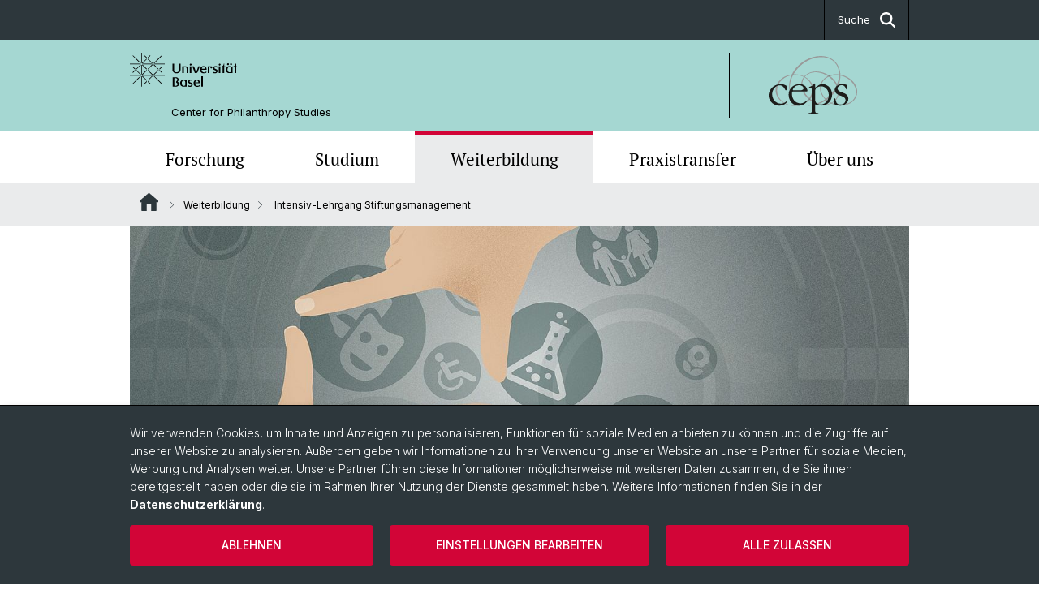

--- FILE ---
content_type: text/html; charset=utf-8
request_url: https://ceps.unibas.ch/de/weiterbildung/intensiv-lehrgang-stiftungsmanagement/
body_size: 12761
content:
<!DOCTYPE html> <html lang="de" class="no-js"> <head> <meta charset="utf-8"> <!-- This website is powered by TYPO3 - inspiring people to share! TYPO3 is a free open source Content Management Framework initially created by Kasper Skaarhoj and licensed under GNU/GPL. TYPO3 is copyright 1998-2026 of Kasper Skaarhoj. Extensions are copyright of their respective owners. Information and contribution at https://typo3.org/ --> <title>Intensiv-Lehrgang Stiftungsmanagement | Center for Philanthropy Studies | Universität Basel</title> <meta name="generator" content="TYPO3 CMS"> <meta property="og:title" content="Intensiv-Lehrgang Stiftungsmanagement | Center for Philanthropy Studies | Universität Basel"> <meta property="og:type" content="article"> <meta property="og:url" content="https://ceps.unibas.ch/de/weiterbildung/intensiv-lehrgang-stiftungsmanagement/"> <meta name="twitter:card" content="summary"> <link rel="stylesheet" href="/_assets/46b9f98715faf6e138efa20803b286a2/Css/Styles.css?1768328738" media="all"> <link rel="stylesheet" href="/_assets/f34691673face4b5c642d176b42916a9/Stylesheet/style.css?1768328738" media="all"> <link href="/resources/assets/easyweb-BqWii40l.css?1768328865" rel="stylesheet" > <script async="async" defer="defer" data-domain="ceps.unibas.ch" src="https://pl.k8s-001.unibas.ch/js/script.js"></script> <script> const storageName = 'klaro'; const translatedButtonTextCookieSettings = 'Datenschutzeinstellungen anpassen'; const cookieSettingsImgPathDefault = '/_assets/f34691673face4b5c642d176b42916a9/Icons/icon_cookie_settings.svg'; const cookieSettingsImgPathHover = '/_assets/f34691673face4b5c642d176b42916a9/Icons/icon_cookie_settings-hover.svg'; const cookieIconPermanentlyAvailable = '0'; const cookieExpiresAfterDays = 365; let allServiceSettings = []; let consenTypeObj = {}; let serviceSetting = {}; let serviceName = {}; let serviceIsTypeOfConsentMode = false; </script><script type="opt-in" data-type="text/javascript" data-name="matomo-2"> var _paq = window._paq = window._paq || []; _paq.push(["disableCookies"]); _paq.push(['trackPageView']); _paq.push(['enableLinkTracking']); (function() { var u="/"; _paq.push(['setTrackerUrl', u+'matomo.php']); _paq.push(['setSiteId', ]); var d=document, g=d.createElement('script'), s=d.getElementsByTagName('script')[0]; g.type='text/javascript'; g.async=true; g.defer=true; g.src=u+'matomo.js'; s.parentNode.insertBefore(g,s); })(); </script> <meta name="viewport" content="width=device-width, initial-scale=1"> <link rel="apple-touch-icon" sizes="180x180" href="/_assets/c01bf02b2bd1c1858e20237eedffaccd/HtmlTemplate/images/favicon/apple-touch-icon.png"> <link rel="icon" type="image/png" href="/_assets/c01bf02b2bd1c1858e20237eedffaccd/HtmlTemplate/images/favicon/favicon-32x32.png" sizes="32x32"> <link rel="icon" type="image/png" href="/_assets/c01bf02b2bd1c1858e20237eedffaccd/HtmlTemplate/images/favicon/favicon-16x16.png" sizes="16x16"> <link rel="manifest" href="/_assets/c01bf02b2bd1c1858e20237eedffaccd/HtmlTemplate/images/favicon/manifest.json"> <link rel="mask-icon" href="/_assets/c01bf02b2bd1c1858e20237eedffaccd/HtmlTemplate/images/favicon/safari-pinned-tab.svg" color="#88b0ac"> <link rel="shortcut icon" href="/_assets/c01bf02b2bd1c1858e20237eedffaccd/HtmlTemplate/images/favicon/favicon.ico"> <meta name="msapplication-config" content="/_assets/c01bf02b2bd1c1858e20237eedffaccd/HtmlTemplate/images/favicon/browserconfig.xml"> <link rel="canonical" href="https://ceps.unibas.ch/de/weiterbildung/intensiv-lehrgang-stiftungsmanagement/"/> <!-- VhsAssetsDependenciesLoaded jquery-debounce,easywebFlexcontent --></head> <body class="bg-image-no-repeat"> <noscript> <div style="background: red;padding: 20px;"> <h2 style="color:white;">Diese Webseite benötigt JavaScript, um richtig zu funktionieren.</h2> <h3><a href="https://www.enable-javascript.com/de/" target="_blank">Wie aktiviere ich JavaScript in diesem Browser?</a></h3> </div> </noscript> <div class="flex flex-col min-h-screen"> <div class="bg-primary-light d-block header-unibas" x-data="{ showSearch: false }" data-page-component="brand-panel"> <div class="bg-anthracite text-white leading-[1.5625rem] font-normal text-[0.8125rem]"> <div class="lg:mx-auto lg:max-w-container lg:px-content flex flex-col w-full h-full"> <ul class="flex flex-wrap w-full -mt-[1px]"><li class="flex-auto md:flex-initial flex border-r border-t first:border-l border-black hidden md:flex md:ml-auto md:border-l"><a class="w-full text-center px-4 py-3 inline-flex items-center justify-center whitespace-nowrap hover:bg-white hover:text-anthracite transition-colors" href="javascript:void(0)" role="button" aria-expanded="false" id="searchInputToggle" x-on:click="showSearch = ! showSearch" x-effect="let c=document.getElementById('searchInputToggle');if(showSearch)c.classList.add('opened');else c.classList.remove('opened');" aria-controls="desktop-search"> Suche <i class="ml-3 text-[1.175rem] fa-solid fa-search"></i></a></li></ul> </div> </div> <div class="leading-6 bg-primary-light text-gray-darker ease-in-out duration-1000" id="desktop-search" x-cloak x-show="showSearch"> <div class="container-content pb-5 mx-auto w-full h-full leading-6 md:block text-gray-darker"> <form class="main-search" action="https://ceps.unibas.ch/de/search-page/"> <div class="flex relative flex-wrap items-stretch pr-4 pt-5 w-full leading-6 border-b border-solid border-anthracite text-gray-darker"> <label class="sr-only" for="header-search-field">Suche</label> <input name="tx_solr[q]" value="" id="header-search-field" class="block overflow-visible relative flex-auto py-4 pr-3 pl-0 m-0 min-w-0 h-16 font-serif italic font-light leading-normal bg-clip-padding bg-transparent roundehidden border-0 cursor-text text-[25px] text-anthracite placeholder-anthracite focus:[box-shadow:none]" placeholder="Was suchen Sie?"/> <div class="input-group-append"> <button type="submit" class="unibas-search-button"><span class="sr-only">Suche</span></button> </div> </div> </form> </div> </div> <div class="relative h-28 bg-primary text-gray-darker"> <div class="flex container-content h-full py-3 md:py-4"> <div class="w-1/2 grow h-full flex items-center pr-3"> <div class="w-full flex flex-col h-full"> <a href="/de/" class="flex-auto flex items-center"> <img xmlns="http://www.w3.org/1999/xhtml" alt="Universität Basel" class="h-full max-h-[4.5rem]" src="https://ceps.unibas.ch/_assets/c01bf02b2bd1c1858e20237eedffaccd/Images/Logo_Unibas_BraPan_DE.svg?1768328742"></img> </a> <p class="my-[1rem] pl-[3.2rem] text-[0.8125rem] leading-[0.9375rem] flex items-center min-h-[1.875rem]"> <a class="text-black font-normal" href="/de/">Center for Philanthropy Studies </a> </p> </div> </div> <div class="max-w-1/2 h-full flex items-center justify-end hidden md:flex md:border-l md:border-solid md:border-black pl-12"> <a href="https://ceps.unibas.ch"> <img xmlns="http://www.w3.org/1999/xhtml" class="w-auto h-[4.5rem]" alt="Center for Philanthropy Studies" src="https://ceps.unibas.ch/_assets/6e500ddd845d0c07b07972aee0121511/Logos/Logo_Unibas_CenPhiStu_ALL.svg?1768328744"></img> </a> </div> </div> </div> <div x-data="{nav: false, search: false, subnavIsOpen: (true && 0 == 0 && 0)}"> <div class="md:hidden"> <div class="grid grid-cols-2 gap-x-0.5 bg-white w-full text-center"> <a @click.prevent="nav = !nav" class="px-2 py-3 bg-gray-lightest bg-center bg-no-repeat" :class="nav ? 'bg-close' : 'bg-hamburger' " href="#active-sub-nav" role="button" aria-controls="active-sub-nav"> </a> <a @click.prevent="search = !search" class="inline-flex items-center justify-center px-2 py-3 bg-gray-lightest" href="#mobile-search" role="button" aria-controls="mobile-search"> Suche <span class="inline-block ml-3 w-7 bg-center bg-no-repeat"> <i class="fa-solid" :class="search ? 'fa-unibas-close' : 'fa-search'"></i> </span> </a> </div> <div x-show="search" x-collapse id="mobile-search" class=""> <form class="form main-search" action="https://ceps.unibas.ch/de/search-page/"> <div class="input-group unibas-search container-content" data-children-count="1"> <div class="flex justify-start border-b border-b-1 border-black mb-4 mt-6"> <label class="sr-only" for="tx-indexedsearch-searchbox-sword_search-smartphone" value="">Suche</label> <input type="text" name="tx_solr[q]" value="" id="tx-indexedsearch-searchbox-sword_search-smartphone" class="form-control unibas-search-input font-searchbox bg-transparent text-xl text-black flex-1 border-0 p-0 focus:ring-0" placeholder="Was suchen Sie?"/> <div class="input-group-append"> <button type="submit" class="unibas-search-button mx-3" name="search[submitButton]" value="" id="tx-indexedsearch-searchbox-button-submit">Suche</button> </div> </div> </div> </form> </div> </div> <div class="relative"> <div class="bg-white print:hidden hidden md:block"> <div class="container-content"> <ul class="flex flex-nowrap overflow-hidden w-full" id="main-nav"> <li title="Forschung" class="flex-grow flex-shrink-0" x-data="{ open: false }" @mouseover="open = true" @mouseleave="open = false"> <a href="/de/forschung/" class="block text-center text-h4 font-serif border-t-5 py-2.5 px-3.5 transition-color ease-in-out duration-400 hover:bg-anthracite hover:text-white hover:border-t-secondary border-t-transparent" target=""> Forschung </a> <div class="w-full absolute max-h-0 top-[65px] bg-anthracite text-white font-normal text-left text-xs left-0 transition-all duration-400 ease-in-out overflow-hidden" x-bind:class="open ? 'max-h-screen z-[100]' : 'max-h-0 z-10'"> <ul class="container-content grid grid-cols-3 gap-x-2.5 py-5"> <li class="border-b border-b-gray-2 border-dotted" title="Forschungsprojekte"> <a href="/de/forschung/forschungsprojekte/" class=" block py-3 px-2.5 transition-colors duration-400 hover:bg-white hover:text-anthracite" target="">Forschungsprojekte</a> </li> <li class="border-b border-b-gray-2 border-dotted" title="KI-basierte Forschungsprojekte"> <a href="/de/forschung/ki-basierte-forschungsprojekte/" class=" block py-3 px-2.5 transition-colors duration-400 hover:bg-white hover:text-anthracite" target="">KI-basierte Forschungsprojekte</a> </li> <li class="border-b border-b-gray-2 border-dotted" title="Publikationen"> <a href="/de/publikationen/" class=" block py-3 px-2.5 transition-colors duration-400 hover:bg-white hover:text-anthracite" target="">Publikationen</a> </li> </ul> </div> </li> <li title="Studium" class="flex-grow flex-shrink-0" x-data="{ open: false }" @mouseover="open = true" @mouseleave="open = false"> <a href="/de/studium/" class="block text-center text-h4 font-serif border-t-5 py-2.5 px-3.5 transition-color ease-in-out duration-400 hover:bg-anthracite hover:text-white hover:border-t-secondary border-t-transparent" target=""> Studium </a> <div class="w-full absolute max-h-0 top-[65px] bg-anthracite text-white font-normal text-left text-xs left-0 transition-all duration-400 ease-in-out overflow-hidden" x-bind:class="open ? 'max-h-screen z-[100]' : 'max-h-0 z-10'"> <ul class="container-content grid grid-cols-3 gap-x-2.5 py-5"> <li class="border-b border-b-gray-2 border-dotted" title="Bachelorstudium"> <a href="/de/studium/bachelorstudium/" class=" block py-3 px-2.5 transition-colors duration-400 hover:bg-white hover:text-anthracite" target="">Bachelorstudium</a> </li> <li class="border-b border-b-gray-2 border-dotted" title="Masterstudium"> <a href="/de/studium/masterstudium-details/" class=" block py-3 px-2.5 transition-colors duration-400 hover:bg-white hover:text-anthracite" target="">Masterstudium</a> </li> <li class="border-b border-b-gray-2 border-dotted" title="Doktorat"> <a href="/de/studium/doktorat/" class=" block py-3 px-2.5 transition-colors duration-400 hover:bg-white hover:text-anthracite" target="">Doktorat</a> </li> </ul> </div> </li> <li title="Weiterbildung" class="flex-grow flex-shrink-0" x-data="{ open: false }" @mouseover="open = true" @mouseleave="open = false"> <a href="/de/weiterbildung/" class="block text-center text-h4 font-serif border-t-5 py-2.5 px-3.5 transition-color ease-in-out duration-400 hover:bg-anthracite hover:text-white hover:border-t-secondary border-t-secondary bg-gray-lightest" target=""> Weiterbildung </a> </li> <li title="Praxistransfer" class="flex-grow flex-shrink-0" x-data="{ open: false }" @mouseover="open = true" @mouseleave="open = false"> <a href="/de/praxistransfer/" class="block text-center text-h4 font-serif border-t-5 py-2.5 px-3.5 transition-color ease-in-out duration-400 hover:bg-anthracite hover:text-white hover:border-t-secondary border-t-transparent" target=""> Praxistransfer </a> <div class="w-full absolute max-h-0 top-[65px] bg-anthracite text-white font-normal text-left text-xs left-0 transition-all duration-400 ease-in-out overflow-hidden" x-bind:class="open ? 'max-h-screen z-[100]' : 'max-h-0 z-10'"> <ul class="container-content grid grid-cols-3 gap-x-2.5 py-5"> <li class="border-b border-b-gray-2 border-dotted" title="Auftragsforschung"> <a href="/de/praxistransfer/auftragsforschung/" class=" block py-3 px-2.5 transition-colors duration-400 hover:bg-white hover:text-anthracite" target="">Auftragsforschung</a> </li> <li class="border-b border-b-gray-2 border-dotted" title="NPO Data Lab und Zahlen"> <a href="/de/praxistransfer/npo-data-lab-und-zahlen/" class=" block py-3 px-2.5 transition-colors duration-400 hover:bg-white hover:text-anthracite" target="">NPO Data Lab und Zahlen</a> </li> <li class="border-b border-b-gray-2 border-dotted" title="Wissen zur Stiftungsarbeit"> <a href="/de/wissenzurstiftungsarbeit/" class=" block py-3 px-2.5 transition-colors duration-400 hover:bg-white hover:text-anthracite" target="">Wissen zur Stiftungsarbeit</a> </li> <li class="border-b border-b-gray-2 border-dotted" title="Grantee Review"> <a href="/de/praxistransfer/granteereview/" class=" block py-3 px-2.5 transition-colors duration-400 hover:bg-white hover:text-anthracite" target="">Grantee Review</a> </li> <li class="border-b border-b-gray-2 border-dotted" title="Stiftungsverzeichnisse"> <a href="/de/praxistransfer/stiftungsverzeichnisse/" class=" block py-3 px-2.5 transition-colors duration-400 hover:bg-white hover:text-anthracite" target="">Stiftungsverzeichnisse</a> </li> <li class="border-b border-b-gray-2 border-dotted" title="Wirkungsorientierung"> <a href="/de/praxistransfer/wirkungsorientierung/" class=" block py-3 px-2.5 transition-colors duration-400 hover:bg-white hover:text-anthracite" target="">Wirkungsorientierung</a> </li> <li class="border-b border-b-gray-2 border-dotted" title="Impact Investing"> <a href="/de/praxistransfer/impactinvesting/" class=" block py-3 px-2.5 transition-colors duration-400 hover:bg-white hover:text-anthracite" target="">Impact Investing</a> </li> <li class="border-b border-b-gray-2 border-dotted" title="Sunset Foundations Manual"> <a href="/de/praxistransfer/sunset-foundations-manual/" class=" block py-3 px-2.5 transition-colors duration-400 hover:bg-white hover:text-anthracite" target="">Sunset Foundations Manual</a> </li> <li class="border-b border-b-gray-2 border-dotted" title="Con·Sense Beratung"> <a href="/de/praxistransfer/consense-beratung/" class=" block py-3 px-2.5 transition-colors duration-400 hover:bg-white hover:text-anthracite" target="">Con·Sense Beratung</a> </li> </ul> </div> </li> <li title="Über uns" class="flex-grow flex-shrink-0" x-data="{ open: false }" @mouseover="open = true" @mouseleave="open = false"> <a href="/de/ueber-uns/" class="block text-center text-h4 font-serif border-t-5 py-2.5 px-3.5 transition-color ease-in-out duration-400 hover:bg-anthracite hover:text-white hover:border-t-secondary border-t-transparent" target=""> Über uns </a> <div class="w-full absolute max-h-0 top-[65px] bg-anthracite text-white font-normal text-left text-xs left-0 transition-all duration-400 ease-in-out overflow-hidden" x-bind:class="open ? 'max-h-screen z-[100]' : 'max-h-0 z-10'"> <ul class="container-content grid grid-cols-3 gap-x-2.5 py-5"> <li class="border-b border-b-gray-2 border-dotted" title="Das Team"> <a href="/de/ueber-uns/das-team/" class=" block py-3 px-2.5 transition-colors duration-400 hover:bg-white hover:text-anthracite" target="">Das Team</a> </li> <li class="border-b border-b-gray-2 border-dotted" title="CEPS Research Fellows"> <a href="/de/ueber-uns/researchfellows/" class=" block py-3 px-2.5 transition-colors duration-400 hover:bg-white hover:text-anthracite" target="">CEPS Research Fellows</a> </li> <li class="border-b border-b-gray-2 border-dotted" title="Gremien"> <a href="/de/ueber-uns/institutsleitungadvisoryboard/" class=" block py-3 px-2.5 transition-colors duration-400 hover:bg-white hover:text-anthracite" target="">Gremien</a> </li> <li class="border-b border-b-gray-2 border-dotted" title="Förderer"> <a href="/de/ueber-uns/foerderer/" class=" block py-3 px-2.5 transition-colors duration-400 hover:bg-white hover:text-anthracite" target="">Förderer</a> </li> <li class="border-b border-b-gray-2 border-dotted" title="Partner"> <a href="/de/ueber-uns/partner/" class=" block py-3 px-2.5 transition-colors duration-400 hover:bg-white hover:text-anthracite" target="">Partner</a> </li> <li class="border-b border-b-gray-2 border-dotted" title="Kontakt &amp; Anfahrt"> <a href="/de/ueber-uns/kontakt-anfahrt/" class=" block py-3 px-2.5 transition-colors duration-400 hover:bg-white hover:text-anthracite" target="">Kontakt &amp; Anfahrt</a> </li> </ul> </div> </li> </ul> </div> </div> <div class="font-normal bg-gray-lightest mobile-sub-nav-main" id="active-sub-nav"> <div class="flex flex-col container-content"> <template x-if="window.innerWidth >= 768 || 3 >= 2"> <nav class="order-2 text-2xs flex justify-between py-3"> <ol class="unibas-breadcrumb flex flex-row flex-wrap px-3 self-center"> <li class="leading-7 pr-2.5 " > <a class="mr-1" href="/de/" class="home">Website Root</a> </li> <li class="leading-7 pr-2.5 " > <a class="before:pr-3 text-breadcrumb unibas-breadcrumb-item" href="/de/weiterbildung/" target="">Weiterbildung</a> </li> <li class="leading-7 pr-2.5 active" aria-current="page"> <span class="before:pr-3 text-breadcrumb unibas-breadcrumb-item"> Intensiv-Lehrgang Stiftungsmanagement </span> </li> </ol> </nav> </template> <div class="order-1 text-h4 leading-snug font-serif md:hidden print:hidden " x-show="nav" x-collapse> <ul x-data="{openChildUid: 0}" class="border-t border-t-white mb-4 md:px-1 md:grid md:grid-cols-3 md:gap-x-2.5 md:pt-5 md:mt-4 md:mb-0"> <li class="border-b border-b-white" title="Forschung"> <span class="flex items-center justify-between"> <a href="/de/forschung/" class="flex-auto py-3 px-5" target="">Forschung</a> <button class="px-4 py-2 ml-2" x-on:click.prevent="openChildUid = (openChildUid !== 145 ? 145 : 0)"> <span class="block transition-transform duration-300 ease-out" :class="openChildUid == 145 ? 'rotate-180' : ''"> <i class="fa-solid fa-angle-down"></i> </span> </button> </span> <ul class="bg-white font-sans font-normal text-xs" x-show="openChildUid == 145" x-collapse> <li class="border-b border-b-gray-lightest last:border-b-0"> <a href="/de/forschung/forschungsprojekte/" class="block px-5 py-3" target="" title="Forschungsprojekte">Forschungsprojekte</a> </li> <li class="border-b border-b-gray-lightest last:border-b-0"> <a href="/de/forschung/ki-basierte-forschungsprojekte/" class="block px-5 py-3" target="" title="KI-basierte Forschungsprojekte">KI-basierte Forschungsprojekte</a> </li> <li class="border-b border-b-gray-lightest last:border-b-0"> <a href="/de/publikationen/" class="block px-5 py-3" target="" title="Publikationen">Publikationen</a> </li> </ul> </li> <li class="border-b border-b-white" title="Studium"> <span class="flex items-center justify-between"> <a href="/de/studium/" class="flex-auto py-3 px-5" target="">Studium</a> <button class="px-4 py-2 ml-2" x-on:click.prevent="openChildUid = (openChildUid !== 175 ? 175 : 0)"> <span class="block transition-transform duration-300 ease-out" :class="openChildUid == 175 ? 'rotate-180' : ''"> <i class="fa-solid fa-angle-down"></i> </span> </button> </span> <ul class="bg-white font-sans font-normal text-xs" x-show="openChildUid == 175" x-collapse> <li class="border-b border-b-gray-lightest last:border-b-0"> <a href="/de/studium/bachelorstudium/" class="block px-5 py-3" target="" title="Bachelorstudium">Bachelorstudium</a> </li> <li class="border-b border-b-gray-lightest last:border-b-0"> <a href="/de/studium/masterstudium-details/" class="block px-5 py-3" target="" title="Masterstudium">Masterstudium</a> </li> <li class="border-b border-b-gray-lightest last:border-b-0"> <a href="/de/studium/doktorat/" class="block px-5 py-3" target="" title="Doktorat">Doktorat</a> </li> </ul> </li> <li class="border-b border-b-white" title="Weiterbildung"> <span class="flex items-center justify-between"> <a href="/de/weiterbildung/" class="flex-auto py-3 px-5" target="">Weiterbildung</a> <button class="px-4 py-2 ml-2" x-on:click.prevent="openChildUid = (openChildUid !== 879 ? 879 : 0)"> <span class="block transition-transform duration-300 ease-out" :class="openChildUid == 879 ? 'rotate-180' : ''"> <i class="fa-solid fa-angle-down"></i> </span> </button> </span> <ul class="bg-white font-sans font-normal text-xs" x-show="openChildUid == 879" x-collapse> <li class="border-b border-b-gray-lightest last:border-b-0"> <a href="/de/weiterbildungskalender/" class="block px-5 py-3" target="" title="Weiterbildungskalender">Weiterbildungskalender</a> </li> <li class="border-b border-b-gray-lightest last:border-b-0"> <a href="/de/weiterbildung/anmelden-dokumente/" class="block px-5 py-3" target="" title="Anmelden &amp; Dokumente">Anmelden &amp; Dokumente</a> </li> <li class="border-b border-b-gray-lightest last:border-b-0"> <a href="/de/weiterbildung/stimmen-statistiken/" class="block px-5 py-3" target="" title="Stimmen &amp; Statistiken">Stimmen &amp; Statistiken</a> </li> </ul> </li> <li class="border-b border-b-white" title="Praxistransfer"> <span class="flex items-center justify-between"> <a href="/de/praxistransfer/" class="flex-auto py-3 px-5" target="">Praxistransfer</a> <button class="px-4 py-2 ml-2" x-on:click.prevent="openChildUid = (openChildUid !== 156 ? 156 : 0)"> <span class="block transition-transform duration-300 ease-out" :class="openChildUid == 156 ? 'rotate-180' : ''"> <i class="fa-solid fa-angle-down"></i> </span> </button> </span> <ul class="bg-white font-sans font-normal text-xs" x-show="openChildUid == 156" x-collapse> <li class="border-b border-b-gray-lightest last:border-b-0"> <a href="/de/praxistransfer/auftragsforschung/" class="block px-5 py-3" target="" title="Auftragsforschung">Auftragsforschung</a> </li> <li class="border-b border-b-gray-lightest last:border-b-0"> <a href="/de/praxistransfer/npo-data-lab-und-zahlen/" class="block px-5 py-3" target="" title="NPO Data Lab und Zahlen">NPO Data Lab und Zahlen</a> </li> <li class="border-b border-b-gray-lightest last:border-b-0"> <a href="/de/wissenzurstiftungsarbeit/" class="block px-5 py-3" target="" title="Wissen zur Stiftungsarbeit">Wissen zur Stiftungsarbeit</a> </li> <li class="border-b border-b-gray-lightest last:border-b-0"> <a href="/de/praxistransfer/granteereview/" class="block px-5 py-3" target="" title="Grantee Review">Grantee Review</a> </li> <li class="border-b border-b-gray-lightest last:border-b-0"> <a href="/de/praxistransfer/stiftungsverzeichnisse/" class="block px-5 py-3" target="" title="Stiftungsverzeichnisse">Stiftungsverzeichnisse</a> </li> <li class="border-b border-b-gray-lightest last:border-b-0"> <a href="/de/praxistransfer/wirkungsorientierung/" class="block px-5 py-3" target="" title="Wirkungsorientierung">Wirkungsorientierung</a> </li> <li class="border-b border-b-gray-lightest last:border-b-0"> <a href="/de/praxistransfer/impactinvesting/" class="block px-5 py-3" target="" title="Impact Investing">Impact Investing</a> </li> <li class="border-b border-b-gray-lightest last:border-b-0"> <a href="/de/praxistransfer/sunset-foundations-manual/" class="block px-5 py-3" target="" title="Sunset Foundations Manual">Sunset Foundations Manual</a> </li> <li class="border-b border-b-gray-lightest last:border-b-0"> <a href="/de/praxistransfer/consense-beratung/" class="block px-5 py-3" target="" title="Con·Sense Beratung">Con·Sense Beratung</a> </li> </ul> </li> <li class="border-b border-b-white" title="Über uns"> <span class="flex items-center justify-between"> <a href="/de/ueber-uns/" class="flex-auto py-3 px-5" target="">Über uns</a> <button class="px-4 py-2 ml-2" x-on:click.prevent="openChildUid = (openChildUid !== 143 ? 143 : 0)"> <span class="block transition-transform duration-300 ease-out" :class="openChildUid == 143 ? 'rotate-180' : ''"> <i class="fa-solid fa-angle-down"></i> </span> </button> </span> <ul class="bg-white font-sans font-normal text-xs" x-show="openChildUid == 143" x-collapse> <li class="border-b border-b-gray-lightest last:border-b-0"> <a href="/de/ueber-uns/das-team/" class="block px-5 py-3" target="" title="Das Team">Das Team</a> </li> <li class="border-b border-b-gray-lightest last:border-b-0"> <a href="/de/ueber-uns/researchfellows/" class="block px-5 py-3" target="" title="CEPS Research Fellows">CEPS Research Fellows</a> </li> <li class="border-b border-b-gray-lightest last:border-b-0"> <a href="/de/ueber-uns/institutsleitungadvisoryboard/" class="block px-5 py-3" target="" title="Gremien">Gremien</a> </li> <li class="border-b border-b-gray-lightest last:border-b-0"> <a href="/de/ueber-uns/foerderer/" class="block px-5 py-3" target="" title="Förderer">Förderer</a> </li> <li class="border-b border-b-gray-lightest last:border-b-0"> <a href="/de/ueber-uns/partner/" class="block px-5 py-3" target="" title="Partner">Partner</a> </li> <li class="border-b border-b-gray-lightest last:border-b-0"> <a href="/de/ueber-uns/kontakt-anfahrt/" class="block px-5 py-3" target="" title="Kontakt &amp; Anfahrt">Kontakt &amp; Anfahrt</a> </li> </ul> </li> </ul> </div> </div> </div> </div> </div> </div> <!--TYPO3SEARCH_begin--> <div class="flex-1 pt-0" data-page-width="standard" data-spacing-children="normal"> <section id="c3426" class="unibas-container pt-spacing-inherit first:pt-0 pb-spacing-inherit last:pb-0 bg-container-bg bg-[image:var(--bg-image,none)] bg-cover " data-container-type="1column-normal" ><div class="unibas-container__body px-container-spacing-inner" ><div class="flex flex-col " ><div class=" "><div id="c3425" class="frame frame-default frame-type-easyweb_featuredimage frame-layout-0 pt-spacing-inherit first:pt-0 pb-spacing-inherit last:pb-0 text-theme-text " data-container-type="1column-normal" data-type="easyweb-featuredimage" ><div class="@2xl:relative"><div class="flex justify-center"><div class="flex flex-col justify-center relative overflow-hidden"><picture><source media="(min-width: 992px)" srcset="https://ceps.unibas.ch/fileadmin/_processed_/d/2/csm_ILSTM_Cover_Impression_a32f66dc14.jpg"><source media="(min-width: 768px)" srcset="https://ceps.unibas.ch/fileadmin/_processed_/d/2/csm_ILSTM_Cover_Impression_e228ffe520.jpg"><source media="(min-width: 576px)" srcset="https://ceps.unibas.ch/fileadmin/_processed_/d/2/csm_ILSTM_Cover_Impression_6b15283b83.jpg"><source srcset="https://ceps.unibas.ch/fileadmin/_processed_/d/2/csm_ILSTM_Cover_Impression_04152dd20d.jpg"><img src="https://ceps.unibas.ch/fileadmin/_processed_/d/2/csm_ILSTM_Cover_Impression_04152dd20d.jpg" class="w-full" alt="" title=""/></picture><div class="bg-white text-gray-darker p-5 @2xl:absolute @2xl:bottom-0 @2xl:w-11/12 @3xl:w-9/12 @2xl:mx-auto @2xl:inset-x-0 @2xl:bg-opacity-80"><h2 class="text-md @4xl:text-h1 @4xl:leading-tight"><span class="text-sm @4xl:text-h4 @4xl:leading-tight block">Intensiv-Lehrgang</span><strong class="font-serif">Stiftungsmanagement</strong></h2></div></div></div></div></div></div></div></div></section> <section id="c1361" class="unibas-container pt-spacing-inherit first:pt-0 pb-spacing-inherit last:pb-0 bg-container-bg bg-[image:var(--bg-image,none)] bg-cover " data-container-type="2column-normal-66-33" ><div class="unibas-container__body px-container-spacing-inner" ><div class="grid grid-cols-1 gap-y-7.5 @3xl:gap-x-columns @3xl:grid-cols-3"><div class="@container @3xl:col-span-2 flex flex-col " ><div class="flex flex-col grow "><div id="c1358" class="frame frame-default frame-type-textmedia frame-layout-0 pt-spacing-inherit first:pt-0 pb-spacing-inherit last:pb-0 text-theme-text " data-container-type="1column-normal" data-type="textmedia" ><div class="unibas-element " ><div class="ce-textpic @container clearfix ce-right ce-intext" data-gallery="gallery-1358"><div class="ce-bodytext"><p>Wir laden Sie ein, gemeinsam mit unseren international erfahrenen <a href="#c1321" title="Opens internal link in current window">Dozierenden </a>aus Wissenschaft und Praxis die Herausforderungen des Stiftungsmanagement aus einer neuen Perspektive kennenzulernen!</p><p>Dieser Lehrgang richtet sich insbesondere an den Bedürfnissen von <strong> Förderstiftungen </strong>aus, die gezielt Ressourcen für Projekte und andere Förderaktivitäten zur Verfügung stellen. Diese Stiftungen weisen einige spezifische Eigenschaften und Management-Probleme auf, die sie deutlich von Unternehmen oder anderen Nonprofit-Organisationen unterscheiden.</p><p>In <strong> kompakter </strong>und <strong>systematischer </strong>Form werden Ihnen in diesem Lehrgang die <strong>theoretischen Grundlagen</strong> und <strong>praktischen Instrumentarien</strong> zur Gründung und erfolgreichen&nbsp;Führung einer Förderstiftung vermittelt. <a href="#c1320" title="Opens internal link in current window">Mehr</a></p></div></div></div></div><div id="c1360" class="frame frame-default frame-type-textmedia frame-layout-0 pt-spacing-inherit first:pt-0 pb-spacing-inherit last:pb-0 text-theme-text " data-container-type="1column-normal" data-type="textmedia" ><div class="unibas-element " ><h2 class="unibas-h2 "> Ihr Mehrwert </h2><div class="ce-textpic @container clearfix ce-right ce-intext" data-gallery="gallery-1360"><div class="ce-bodytext"><ul><li>Erwerben Sie fundiertes, interdisziplinär verknüpftes Wissen für den Stiftungsalltag.</li><li>Erhalten Sie aus erster Hand den neuesten Stand der Stiftungsforschung und lernen Sie erfolgreiche Praxisbeispiele kennen.</li><li>Diskutieren und reflektieren Sie gemeinsam mit unseren Dozierenden neue Trends und Entwicklungen im Stiftungssektor.</li><li>Nehmen Sie konkrete Anregungen für eine direkte Umsetzung in Ihrer Stiftung mit.</li><li>Profitieren Sie vom Know-how und der Erfahrung langjähriger Stiftungspraxis und -forschung.</li></ul></div></div></div></div></div></div><div class="@container flex flex-col " ><div class="flex flex-col grow "><div id="c1356" class="frame frame-default frame-type-textmedia frame-layout-0 pt-spacing-inherit first:pt-0 pb-spacing-inherit last:pb-0 text-theme-text " data-container-type="1column-normal" data-type="textmedia" ><div class="unibas-element " ><div class="ce-textpic @container clearfix ce-right ce-intext" data-gallery="gallery-1356"><div class="ce-bodytext"><p><strong>Durchführung 2026 (Ausgebucht / Warteliste):</strong><br>02. bis 06. März 2026, Sigriswil</p><p>Anmeldeschluss: 6. Februar 2026</p><p><strong>Durchführung 2027:</strong><br>15. bis 19. März 2027, Sigriswil</p><p>Anmeldeschluss: 5. Februar 2027</p><p><strong>Kosten</strong>: CHF 2'900</p></div></div></div></div></div></div></div></div></section> <section id="c5282" class="unibas-container pt-spacing-inherit first:pt-0 pb-spacing-inherit last:pb-0 bg-container-bg bg-[image:var(--bg-image,none)] bg-cover " data-container-type="3column-normal" ><div class="unibas-container__body px-container-spacing-inner" ><div class="grid grid-cols-1 gap-y-7.5 @3xl:gap-x-columns @3xl:grid-cols-3"><div class="@container flex flex-col " ><div class="flex flex-col grow "><div id="c5283" class="frame frame-default frame-type-easyweb_button frame-layout-0 pt-spacing-inherit first:pt-0 pb-spacing-inherit last:pb-0 text-theme-text " data-container-type="1column-normal" data-type="easyweb-button" ><div class="text-center uppercase" id="c5283"><a href="/fileadmin/user_upload/ceps/4_Weiterbildung/Broschueren/CEPS_ILSTM_2026_web.pdf" target="_blank" style="min-width: 100%;" class="btn btn-secondary leading-7 max-w-full my-btn rounded"> Broschüre </a></div></div></div></div><div class="@container flex flex-col " ><div class="flex flex-col grow "><div id="c5285" class="frame frame-default frame-type-easyweb_button frame-layout-0 pt-spacing-inherit first:pt-0 pb-spacing-inherit last:pb-0 text-theme-text " data-container-type="1column-normal" data-type="easyweb-button" ><div class="text-center uppercase" id="c5285"><a href="/de/weiterbildung/anmelden-dokumente/#c6610" style="min-width: 100%;" class="btn btn-secondary leading-7 max-w-full my-btn rounded"> Anmeldung </a></div></div></div></div><div class="@container flex flex-col " ><div class="flex flex-col grow "><div id="c5284" class="frame frame-default frame-type-easyweb_button frame-layout-0 pt-spacing-inherit first:pt-0 pb-spacing-inherit last:pb-0 text-theme-text " data-container-type="1column-normal" data-type="easyweb-button" ><div class="text-center uppercase" id="c5284"><a href="/de/ueber-uns/kontakt-anfahrt/" style="min-width: 100%;" class="btn btn-secondary leading-7 max-w-full my-btn rounded"> Kontakt </a></div></div></div></div></div></div></section> <div id="c1319" class="frame frame-default frame-type-textmedia frame-layout-0 unibas-container pt-spacing-inherit first:pt-0 pb-spacing-inherit last:pb-0 bg-theme-container-bg" data-type="textmedia" data-container-type="1column-normal" ><div class="unibas-container__body px-container-spacing-inner"><div class="unibas-element " ><h2 class="unibas-h2 "> Detaillierte Informationen: </h2></div></div></div> <div id="c1323" class="frame frame-default frame-type-accordion frame-layout-0 unibas-container pt-spacing-inherit first:pt-0 pb-spacing-inherit last:pb-0 bg-theme-container-bg" data-container-type="1column-normal" ><div class="unibas-container__body px-container-spacing-inner"><div class="mt-4" x-data="accordion" accordion-id="1323"><div class="text-gray-darker odd:bg-theme-accordion-odd even:bg-theme-accordion-even" data-type="accordion-item"><div data-tone="yin" data-theme="gray-lightest"><div class="px-4 py-5"><h5 class="font-medium text-lg leading-7"><button aria-controls="collapse-c1320" class="w-full text-left flex flex-row items-center hover:underline justify-between" x-on:click.prevent="toggleItemState('c1320')"> Aufbau <span class="transition-transform duration-300 ease-out ml-3" :class="isItemOpen('c1320') ? 'rotate-180' : ''"><i class="fa-solid fa-angle-down size-4"></i></span></button></h5></div><div id="collapse-c1320" role="tabpanel" data-parent="#c1323" x-show="isItemOpen('c1320')" x-collapse><div class="px-4 pt-4 pb-7"><div id="c1320" class="frame frame-default frame-type-textmedia frame-layout-0 pt-spacing-inherit first:pt-0 pb-spacing-inherit last:pb-0 text-theme-text " data-container-type="1column-normal" data-type="textmedia" ><div class="unibas-element " ><div class="ce-textpic @container clearfix ce-right ce-intext" data-gallery="gallery-1320"><div class="ce-bodytext"><div class="table-wrap"><table class="contenttable"><tbody><tr><td><ul><li>Einführung Stiftungswesen</li><li>Aktuelle Herausforderungen für das Stiftungswesen</li><li>Grundsätze des Stiftungsmanagements:<br> Von der Stiftungspolitik zur Projektevaluation</li><li>Strategisches Management</li><li>Stiftungsrecht – Gründung, Urkunde, Grundlagen</li><li>Foundation Governance</li><li>Förderstrategien entwickeln</li><li>Effizientes Fördermanagement</li></ul></td><td><ul><li>Stiftung und Zivilgesellschaft –<br> Aktionsfelder für Stiftungen</li><li>Stiftungen in der Öffentlichkeit</li><li>Vermögensmanagement</li><li>Kooperationen</li><li>Projektevaluation und Wirkungsmessung</li><li>Revision und Berichtwesen von Stiftungen</li><li>Stiftungsaufsicht</li></ul></td></tr></tbody></table></div><p>Dieser Lehrgang wird als Wahlmodul für den <a href="/de/weiterbildung/mas-in-nonprofit-management-law/">MAS</a>&nbsp;/ <a href="/de/weiterbildung/das-in-nonprofit-management-law-kompakt-1/">DAS </a>in Nonprofit Management &amp; Law angerechnet.</p></div></div></div></div></div></div></div></div><div class="text-gray-darker odd:bg-theme-accordion-odd even:bg-theme-accordion-even" data-type="accordion-item"><div data-tone="yin" data-theme="white"><div class="px-4 py-5"><h5 class="font-medium text-lg leading-7"><button aria-controls="collapse-c1321" class="w-full text-left flex flex-row items-center hover:underline justify-between" x-on:click.prevent="toggleItemState('c1321')"> Dozierende <span class="transition-transform duration-300 ease-out ml-3" :class="isItemOpen('c1321') ? 'rotate-180' : ''"><i class="fa-solid fa-angle-down size-4"></i></span></button></h5></div><div id="collapse-c1321" role="tabpanel" data-parent="#c1323" x-show="isItemOpen('c1321')" x-collapse><div class="px-4 pt-4 pb-7"><div id="c1321" class="frame frame-default frame-type-textmedia frame-layout-0 pt-spacing-inherit first:pt-0 pb-spacing-inherit last:pb-0 text-theme-text " data-container-type="1column-normal" data-type="textmedia" ><div class="unibas-element " ><div class="ce-textpic @container clearfix ce-right ce-intext" data-gallery="gallery-1321"><div class="ce-bodytext"><div class="table-wrap"><table class="contenttable"><tbody><tr><td rowspan="1"><strong>Dr. Luzius Neubert</strong></td><td rowspan="1">Partner</td><td rowspan="1">PPCmetrics</td><td rowspan="1">Zürich</td></tr><tr><td><strong>Oliver Oehri</strong></td><td>&nbsp;</td><td>silverFox 77 GmbH</td><td>Ruggell/FL</td></tr><tr><td rowspan="1"><strong>Dr. Christina Ruggli-Wüest</strong></td><td rowspan="1"><span>Rechtskonsulentin</span></td><td rowspan="1"><span>Prof. Dr. Marc Hürzeler GmbH</span></td><td rowspan="1">Basel</td></tr><tr><td><strong>Dr. Stefan Schöbi</strong></td><td>CEO</td><td>Spheriq AG</td><td>Basel</td></tr><tr><td><strong>Katja Schönenberger</strong></td><td>Geschäftsführerin</td><td>SwissFoundations</td><td>Zürich</td></tr><tr><td rowspan="1"><strong>Dr. Dr. Thomas Sprecher</strong></td><td rowspan="1">Rechtsanwalt</td><td rowspan="1">Niederer Kraft &amp; Frey AG</td><td rowspan="1">Zürich</td></tr><tr><td><strong>Christian Strob</strong></td><td>Chief Programme Officer</td><td>DROSOS FOUNDATION</td><td>Zürich</td></tr><tr><td><strong>Marc Stucki</strong></td><td>&nbsp;</td><td>Fondation Johanna Dürmüller-Bol</td><td>Muri b. Bern</td></tr><tr><td rowspan="1"><strong>Dr. Karsten Timmer</strong></td><td rowspan="1">Geschäftsführer</td><td rowspan="1">panta rhei Stiftungsberatungs GmbH</td><td rowspan="1">Bielefeld/DE</td></tr><tr><td rowspan="1"><strong>Nadine Trachsler-Schneider</strong></td><td rowspan="1">Advokatin, Senior Manager</td><td rowspan="1">Schweizerisches Rotes Kreuz</td><td rowspan="1">Bern</td></tr><tr><td rowspan="1"><strong>Dr. Lukas von Orelli</strong></td><td rowspan="1">Advokat, Geschäftsführer</td><td rowspan="1">Velux Stiftung</td><td rowspan="1">Zürich</td></tr><tr><td rowspan="1"><strong>Prof. Dr. Georg von Schnurbein</strong></td><td rowspan="1">Direktor &amp; Professor</td><td rowspan="1">Universität Basel, Center for Philanthropy Studies</td><td rowspan="1">Basel</td></tr></tbody></table></div><p>&nbsp;</p></div></div></div></div></div></div></div></div><div class="text-gray-darker odd:bg-theme-accordion-odd even:bg-theme-accordion-even" data-type="accordion-item"><div data-tone="yin" data-theme="gray-lightest"><div class="px-4 py-5"><h5 class="font-medium text-lg leading-7"><button aria-controls="collapse-c1322" class="w-full text-left flex flex-row items-center hover:underline justify-between" x-on:click.prevent="toggleItemState('c1322')"> Organisatorisches <span class="transition-transform duration-300 ease-out ml-3" :class="isItemOpen('c1322') ? 'rotate-180' : ''"><i class="fa-solid fa-angle-down size-4"></i></span></button></h5></div><div id="collapse-c1322" role="tabpanel" data-parent="#c1323" x-show="isItemOpen('c1322')" x-collapse><div class="px-4 pt-4 pb-7"><div id="c1322" class="frame frame-default frame-type-textmedia frame-layout-0 pt-spacing-inherit first:pt-0 pb-spacing-inherit last:pb-0 text-theme-text " data-container-type="1column-normal" data-type="textmedia" ><div class="unibas-element " ><div class="ce-textpic @container clearfix ce-right ce-intext" data-gallery="gallery-1322"><div class="ce-bodytext"><h4>Veranstaltungsort</h4><p>Solbadhotel Sigriswil, Schweiz</p><h4>Teilnahmebestätigung</h4><p>Die Teilnehmenden erhalten ein Certificate of Attendance der Universität Basel.</p><h4>Teilnahmegebühren</h4><p>Die Teilnahmegebühr beträgt CHF 2'900. Im Preis inbegriffen sind sämtliche Lehrgangsunterlagen&nbsp;sowie&nbsp;eine&nbsp;Abendveranstaltung.</p><p>Zusätzlich fallen Kosten für Seminarhotel und Reise an. Die Kosten für Seminar-Tagesgast betragen ca. CHF 385 und für Seminar-Vollpension ca. CHF 1'070 (inkl. MWST exkl. Getränke beim Mittag- und Nachtessen, Taxen). Mitglieder von SwissFoundations erhalten eine Ermässigung von CHF 300 auf die Teilnahmegebühr.</p><h4>Teilnahmebedingungen</h4><p>Anmeldungen werden in der Reihenfolge ihres Eingangs berücksichtigt. Die Teilnehmerzahl ist begrenzt. Nach Erhalt der Anmeldung wird die Anmeldebestätigung auf postalischem Wege verschickt. Sofern eine Teilnahme nicht möglich ist, wird der Teilnehmende telefonisch oder per Mail kontaktiert. Eine Annullierung bis acht Wochen vor Kursbeginn ist ohne Kostenfolge möglich. Im Weiteren gelten die <a href="/de/weiterbildung/anmelden-dokumente/#c6617">AGB </a>des CEPS.</p></div></div></div></div></div></div></div></div></div></div></div> <section id="c1353" class="unibas-container pt-spacing-inherit first:pt-0 pb-spacing-inherit last:pb-0 bg-container-bg bg-[image:var(--bg-image,none)] bg-cover " data-container-type="3column-normal" ><div class="unibas-container__body px-container-spacing-inner" ><div class="grid grid-cols-1 gap-y-7.5 @3xl:gap-x-columns @3xl:grid-cols-3"><div class="@container flex flex-col " ><div class="flex flex-col grow "></div></div><div class="@container flex flex-col " ><div class="flex flex-col grow "></div></div><div class="@container flex flex-col " ><div class="flex flex-col grow "><div id="c1584" class="frame frame-default frame-type-easyweb_linkbox frame-layout-0 pt-spacing-inherit first:pt-0 pb-spacing-inherit last:pb-0 text-theme-text " data-container-type="1column-normal" data-type="easyweb-linkbox" ><div id="c1584" class="p-4 text-theme-text bg-theme-linkbox-bg " data-tone="yin" data-theme="gray-lightest" ><h2 class="mb-2 text-sm font-normal font-sans">Das könnte Sie interessieren:</h2><div class="panel-body"><ul class="unibas-linkbox-list divide-y divide-theme-border divide-dotted font-normal"><li class="flex justify-between text-2xs hover:bg-theme-linkbox-item-bg hover:text-theme-text-invert transition-colors"><a href="https://ceps.unibas.ch/de/weiterbildung/anmelden-dokumente/#c6618" class="flex items-center w-full px-3 py-4 md:min-h-[4.75rem] justify-between"> Anmelden &amp; Dokumente <svg xmlns="http://www.w3.org/2000/svg" height="14px" viewBox="0 0 5 9" class="w-4 min-w-4 ml-2"><path d="M.382 9L0 8.632l4.243-3.986L.05.35.45 0 5 4.662.382 9z" fill="currentColor"></path></svg></a></li><li class="flex justify-between text-2xs hover:bg-theme-linkbox-item-bg hover:text-theme-text-invert transition-colors"><a href="https://ceps.unibas.ch/de/weiterbildung/das-in-nonprofit-management-law-kompakt-1/" class="flex items-center w-full px-3 py-4 md:min-h-[4.75rem] justify-between"> DAS Nonprofit Management &amp; Law <svg xmlns="http://www.w3.org/2000/svg" height="14px" viewBox="0 0 5 9" class="w-4 min-w-4 ml-2"><path d="M.382 9L0 8.632l4.243-3.986L.05.35.45 0 5 4.662.382 9z" fill="currentColor"></path></svg></a></li><li class="flex justify-between text-2xs hover:bg-theme-linkbox-item-bg hover:text-theme-text-invert transition-colors"><a href="https://ceps.unibas.ch/de/praxistransfer/" class="flex items-center w-full px-3 py-4 md:min-h-[4.75rem] justify-between"> Unterstützung in der Praxis <svg xmlns="http://www.w3.org/2000/svg" height="14px" viewBox="0 0 5 9" class="w-4 min-w-4 ml-2"><path d="M.382 9L0 8.632l4.243-3.986L.05.35.45 0 5 4.662.382 9z" fill="currentColor"></path></svg></a></li></ul></div></div></div></div></div></div></div></section> <div class="fixed top-0 left-0 -z-50 h-screen w-full flex"> <div class="w-[var(--page-width)] bg-white mx-auto"></div> </div> </div> <!--TYPO3SEARCH_end--> <div class="bg-anthracite block py-8 lg:pb-4 text-2xs text-white mt-16" data-page-component="footer"> <div class="container max-w-container standard px-content"> <div class="flex flex-col md:flex-row space-y-6 md:space-x-6 md:space-y-0 print:hidden"> <div class="md:w-8/12 lg:w-9/12 flex flex-col gap-y-4"> <p class="text-sm mb-0">Quick Links</p> <div class="lg:grid lg:grid-cols-3 gap-y-4 md:gap-y-0 gap-x-4 text-footer-links"> <ul class="font-normal"> <li title="Philanthropie Aktuell lesen" class="mb-3 pb-1"> <a href="/de/philanthropie-aktuell/">Philanthropie Aktuell lesen</a> </li> <li title="Philanthropie Aktuell abonnieren" class="mb-3 pb-1"> <a href="/de/philanthropie-aktuell/">Philanthropie Aktuell abonnieren</a> </li> </ul> <ul class="font-normal"> <li title="Informationen bestellen" class="mb-3 pb-1"> <a href="/de/forschung/bestellungen/">Informationen bestellen</a> </li> </ul> <ul class="font-normal"> <li title="Weiterbildungskalender" class="mb-3 pb-1"> <a href="/de/weiterbildungskalender/">Weiterbildungskalender</a> </li> <li title="Anmelden für Weiterbildung" class="mb-3 pb-1"> <a href="/de/weiterbildung/anmelden-dokumente/">Anmelden für Weiterbildung</a> </li> </ul> </div> </div> <div class="md:w-4/12 lg:w-3/12 flex flex-col gap-y-4"> <p class="text-sm mb-0">Social Media</p> <ul class="font-serif text-[0.95rem]"> <li class="mt-4 first:mt-0" title="LinkedIn"> <a class="flex w-fit items-center group hover:underline" target="_blank" href="https://www.linkedin.com/company/cepsbasel/"> <span class="inline-flex items-center justify-center mr-5 w-12 h-12 p-2.5 text-black bg-anthracite-light text-white group-hover:bg-[#0072B1] transition-colors duration-400"> <i class="h-full fa-brands fa-linkedin-in"></i> </span> LinkedIn </a> </li> </ul> </div> </div> <ul class="flex flex-col sm:flex-row sm:flex-wrap pt-10 lg:pt-4 text-footer-links font-normal"> <li class="list-item" title="Universität Basel"> <a target="_blank" href="https://unibas.ch/">&copy; Universität Basel</a> </li> <li class="list-item pt-2 sm:pt-0 sm:pb-3.5 pl-3.5 sm:before:content-['/'] sm:before:pr-3.5" title="Wirtschaftswissenschaftliche Fakultät"> <a href="https://wwz.unibas.ch" target="_blank" rel="noreferrer">Wirtschaftswissenschaftliche Fakultät</a> </li> <li class="list-item pt-2 sm:pt-0 sm:pb-3.5 pl-3.5 sm:before:content-['/'] sm:before:pr-3.5" title="Datenschutzerklärung"> <a href="/de/datenschutzerklaerung/">Datenschutzerklärung</a> </li> <li class="list-item pt-2 sm:pt-0 sm:pb-3.5 pl-3.5 sm:before:content-['/'] sm:before:pr-3.5" title="Impressum"> <a href="/de/impressum-datenschutz/">Impressum</a> </li> <li class="list-item pt-2 sm:pt-0 sm:pb-3.5 pl-3.5 sm:before:content-['/'] sm:before:pr-3.5" title="Kontakt &amp; Anfahrt"> <a href="/de/ueber-uns/kontakt-anfahrt/">Kontakt &amp; Anfahrt</a> </li> <li class="list-item pt-2 sm:pt-0 sm:pb-3.5 pl-3.5 sm:before:content-['/'] sm:before:pr-3.5" title="Cookies"> <a class="js-showConsentModal" href="#">Cookies</a> </li> </ul> </div> </div> <html data-namespace-typo3-fluid="true"> <body> <script> var _paq = _paq || []; /* tracker methods like "setCustomDimension" should be called before "trackPageView" */ _paq.push(["setDocumentTitle", document.domain + "/" + document.title]); _paq.push(['trackPageView']); _paq.push(['enableLinkTracking']); (function() { var u="//piwik02.web-analytics.ch/"; _paq.push(['setTrackerUrl', u+'piwik.php']); _paq.push(['setSiteId', 144]); var d=document, g=d.createElement('script'), s=d.getElementsByTagName('script')[0]; g.type='text/javascript'; g.async=true; g.defer=true; g.src=u+'piwik.js'; s.parentNode.insertBefore(g,s); })(); </script> </body> </div> <a href="#top" class="fixed right-0 bottom-20 inline-flex items-center bg-gray-lightest p-3 xl:p-4" title="Nach oben" x-data="toTopButton" x-show="isVisible" x-on:click.prevent="scrollToTop" x-transition:enter="transition ease-out duration-300" x-transition:enter-start="opacity-0 translate-x-12" x-transition:enter-end="opacity-100 translate-x-0" x-transition:leave="transition ease-in duration-300" x-transition:leave-start="opacity-100 translate-x-0" x-transition:leave-end="opacity-0 translate-x-12"> <span class="mr-2">Nach oben</span> <i class="fa-solid fa-chevron-up"></i> </a> <div class="tx-we-cookie-consent" role="dialog" aria-modal="true" aria-label="Datenschutzeinstellungen"> <div id="klaro"></div> </div> <script src="/_assets/46b9f98715faf6e138efa20803b286a2/Javascript/clipboard.min.js?1768328738"></script> <script src="/_assets/46b9f98715faf6e138efa20803b286a2/Javascript/app.js?1768328738"></script> <script src="/_assets/f34691673face4b5c642d176b42916a9/JavaScript/Controller/ConsentController.js?1768328744"></script> <script src="/_assets/f34691673face4b5c642d176b42916a9/JavaScript/HoverCookie/ConsentCookieSettings.js?1768328738"></script> <script type="module" src="/resources/assets/easyweb-COFkWEU1.js?1768328865"></script> <script>var klaroConfig = {"acceptAll":true,"additionalClass":"","cookieDomain":"","cookieExpiresAfterDays":"365","default":false,"elementID":"klaro","groupByPurpose":false,"hideDeclineAll":false,"hideLearnMore":false,"htmlTexts":true,"lang":"en","mustConsent":false,"poweredBy":"https:\/\/consent.websedit.de","privacyPolicy":"https:\/\/ceps.unibas.ch\/de\/datenschutzerklaerung\/","storageMethod":"cookie","storageName":"klaro","stylePrefix":"klaro we_cookie_consent","testing":false,"consentMode":true,"consentModev2":true,"translations":{"en":{"consentModal":{"title":"Datenschutzeinstellungen","description":"Sie k\u00f6nnen nachfolgend Ihre Datenschutzeinstellungen festlegen."},"privacyPolicy":{"text":"Detaillierte Informationen und wie Sie Ihre Einwilligung jederzeit widerrufen k\u00f6nnen, finden Sie in unserer {privacyPolicy}.","name":"Datenschutzerkl\u00e4rung"},"consentNotice":{"description":"Wir verwenden Cookies, um Inhalte und Anzeigen zu personalisieren, Funktionen fu\u0308r soziale Medien anbieten zu ko\u0308nnen und die Zugriffe auf unserer Website zu analysieren. Au\u00dferdem geben wir Informationen zu Ihrer Verwendung unserer Website an unsere Partner fu\u0308r soziale Medien, Werbung und Analysen weiter. Unsere Partner fu\u0308hren diese Informationen mo\u0308glicherweise mit weiteren Daten zusammen, die Sie ihnen bereitgestellt haben oder die sie im Rahmen Ihrer Nutzung der Dienste gesammelt haben. Weitere Informationen finden Sie in der \u003Ca href=\"https:\/\/ceps.unibas.ch\/de\/datenschutzerklaerung\/\"\u003EDatenschutzerkl\u00e4rung\u003C\/a\u003E.","changeDescription":"Seit Ihrem letzten Besuch gab es \u00c4nderungen an den Datenschutzeinstellungen. Bitte aktualisieren Sie Ihre Einstellungen.","learnMore":"Einstellungen bearbeiten"},"contextualConsent":{"acceptOnce":"Ja","acceptAlways":"Immer","description":"M\u00f6chten Sie von {title} bereitgestellte externe Inhalte laden?"},"service":{"disableAll":{"title":"Alle akzeptieren","description":"Sie haben jederzeit das Recht Ihre Einwilligungen einzeln oder in G\u00e4nze zu widerrufen. Werden Einwilligungen zur Datenverarbeitung widerrufen, sind die bis zum Widerruf rechtm\u00e4\u00dfig erhobenen Daten vom Anbieter weiterhin verarbeitbar."},"optOut":{"title":"(Opt-Out)","description":"Diese Anwendung wird standardm\u00e4\u00dfig geladen (aber Sie k\u00f6nnen sie deaktivieren)"},"required":{"title":"(immer notwendig)","description":"Diese Anwendung wird immer ben\u00f6tigt"},"purpose":"Zweck","purposes":"Zwecke"},"purposes":{"unknown":"Nicht zugeordnet","medienintegration":{"title":"Medienintegration","description":""},"analytik":{"title":"Analytik","description":""}},"ok":"Alle zulassen","save":"Einstellungen speichern","acceptAll":"Alle akzeptieren","acceptSelected":"Einstellungen speichern","decline":"Ablehnen","close":"Schlie\u00dfen","openConsent":"Datenschutzeinstellungen anpassen","poweredBy":"Bereitgestellt von websedit"}},"services":[],"purposeOrder":["analytik","medienintegration","unknown"]}</script><script> klaroConfig.services.push({ name: 'youtube', title: 'YouTube', description: '<p>Dieses Cookie ermöglicht es uns, YouTube-Videos auf unserer Website einzubetten und Nutzungsmetriken zu verfolgen.</p>', default: true, defaultIfNoConsent: true, required: false, optOut: false, translations: {'en':{'title':'YouTube'}}, purposes: ['medienintegration'], cookies: [['YouTube', '/', ''], ['YouTube', '/', ''], ['YouTube', '/', ''], ['YouTube', '/', ''], ['YouTube', '/', ''], ['YouTube', '/', ''], ['YouTube', '/', ''], ['YouTube', '/', '']], callback: ConsentApp.consentChanged, ownCallback:'', gtm:{trigger:'',variable:''} }); </script><script> klaroConfig.services.push({ name: 'vimeo', title: 'Vimeo', description: '<p>Dieses Cookie ermöglicht das Abspielen von Vimeo-Videos auf unserer Seite und sammelt Interaktionsdaten.</p>', default: true, defaultIfNoConsent: true, required: false, optOut: false, translations: {'en':{'title':'Vimeo'}}, purposes: ['medienintegration'], cookies: [['Vimeo', '/', ''], ['Vimeo', '/', ''], ['Vimeo', '/', ''], ['Vimeo', '/', ''], ['Vimeo', '/', ''], ['Vimeo', '/', ''], ['Vimeo', '/', ''], ['Vimeo', '/', '']], callback: ConsentApp.consentChanged, ownCallback:'', gtm:{trigger:'',variable:''} }); </script><script> klaroConfig.services.push({ name: 'other-5', title: 'SoundCloud', description: '<p>Dieses Cookie ermöglicht es uns, SoundCloud-Audiodateien einzubetten und Hörmetriken zu verfolgen.</p>', default: true, defaultIfNoConsent: true, required: false, optOut: false, translations: {'en':{'title':'SoundCloud'}}, purposes: ['medienintegration'], cookies: [['SoundCloud', '/', ''], ['SoundCloud', '/', ''], ['SoundCloud', '/', ''], ['SoundCloud', '/', ''], ['SoundCloud', '/', ''], ['SoundCloud', '/', ''], ['SoundCloud', '/', ''], ['SoundCloud', '/', '']], callback: ConsentApp.consentChanged, ownCallback:'', gtm:{trigger:'',variable:''} }); </script><script> klaroConfig.services.push({ name: 'other-4', title: 'SwitchTube', description: '<p>Dieses Cookie unterstützt die Integration von SwitchTube-Videos auf unserer Seite und verfolgt Videoaufrufe.</p>', default: true, defaultIfNoConsent: true, required: false, optOut: false, translations: {'en':{'title':'SwitchTube'}}, purposes: ['medienintegration'], cookies: [['SwitchTube', '/', ''], ['SwitchTube', '/', ''], ['SwitchTube', '/', ''], ['SwitchTube', '/', ''], ['SwitchTube', '/', ''], ['SwitchTube', '/', ''], ['SwitchTube', '/', ''], ['SwitchTube', '/', '']], callback: ConsentApp.consentChanged, ownCallback:'', gtm:{trigger:'',variable:''} }); </script><script> klaroConfig.services.push({ name: 'other-3', title: 'Panopto', description: '<p>Dieses Cookie ermöglicht die Einbettung von Panopto-Videos auf unserer Website und verfolgt Videoaufrufe.</p>', default: true, defaultIfNoConsent: true, required: false, optOut: false, translations: {'en':{'title':'Panopto'}}, purposes: ['medienintegration'], cookies: [['Panopto', '/', ''], ['Panopto', '/', ''], ['Panopto', '/', ''], ['Panopto', '/', ''], ['Panopto', '/', ''], ['Panopto', '/', ''], ['Panopto', '/', ''], ['Panopto', '/', '']], callback: ConsentApp.consentChanged, ownCallback:'', gtm:{trigger:'',variable:''} }); </script><script> klaroConfig.services.push({ name: 'matomo-2', title: 'Matomo', description: '<p>Dieses Cookie wird zur Sammlung von Website-Analysedaten verwendet, um die Benutzererfahrung zu verbessern.</p>', default: true, defaultIfNoConsent: true, required: false, optOut: false, translations: {'en':{'title':'Matomo'}}, purposes: ['analytik'], cookies: [['Matomo', '/', ''], ['Matomo', '/', ''], ['Matomo', '/', ''], ['Matomo', '/', ''], ['Matomo', '/', ''], ['Matomo', '/', ''], ['Matomo', '/', ''], ['Matomo', '/', '']], callback: ConsentApp.consentChanged, ownCallback:'', gtm:{trigger:'',variable:''} }); </script><script> klaroConfig.services.push({ name: 'other-1', title: 'Plausible analytics', description: '<p>Dieses Cookie wird zur Sammlung von Website-Analysedaten verwendet, um die Benutzererfahrung zu verbessern.</p>', default: true, defaultIfNoConsent: true, required: false, optOut: false, translations: {'en':{'title':'Plausible analytics'}}, purposes: ['analytik'], cookies: [['Plausible analytics', '/', ''], ['Plausible analytics', '/', ''], ['Plausible analytics', '/', ''], ['Plausible analytics', '/', ''], ['Plausible analytics', '/', ''], ['Plausible analytics', '/', ''], ['Plausible analytics', '/', ''], ['Plausible analytics', '/', '']], callback: ConsentApp.consentChanged, ownCallback:'', gtm:{trigger:'',variable:''} }); </script><script src="/_assets/f34691673face4b5c642d176b42916a9/Library/klaro/klaro.js"></script> <script type="text/javascript" src="/typo3temp/assets/vhs/vhs-assets-52f024c61a0d6a515dc137603d9faeaa.js"></script>
<link rel="stylesheet" href="/typo3temp/assets/vhs/vhs-assets-7839eae36d13d2fdb100de063f654206.css" /></body> </html>